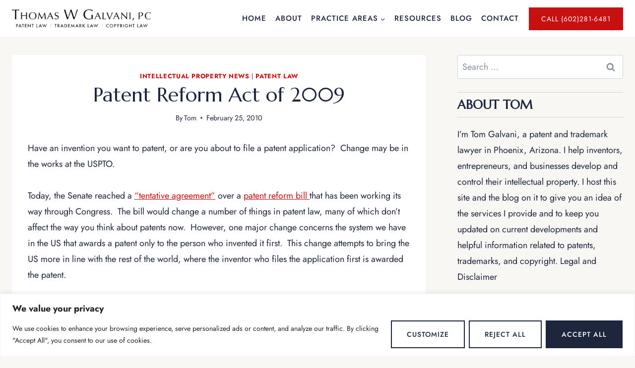

--- FILE ---
content_type: text/html; charset=utf-8
request_url: https://www.google.com/recaptcha/api2/anchor?ar=1&k=6LcjXAAqAAAAAAHnH54LbYNGqIVGVSx0HiRVrjD5&co=aHR0cHM6Ly9nYWx2YW5pbGVnYWwuY29tOjQ0Mw..&hl=en&v=PoyoqOPhxBO7pBk68S4YbpHZ&size=normal&anchor-ms=20000&execute-ms=30000&cb=hwurdf1t7hah
body_size: 49346
content:
<!DOCTYPE HTML><html dir="ltr" lang="en"><head><meta http-equiv="Content-Type" content="text/html; charset=UTF-8">
<meta http-equiv="X-UA-Compatible" content="IE=edge">
<title>reCAPTCHA</title>
<style type="text/css">
/* cyrillic-ext */
@font-face {
  font-family: 'Roboto';
  font-style: normal;
  font-weight: 400;
  font-stretch: 100%;
  src: url(//fonts.gstatic.com/s/roboto/v48/KFO7CnqEu92Fr1ME7kSn66aGLdTylUAMa3GUBHMdazTgWw.woff2) format('woff2');
  unicode-range: U+0460-052F, U+1C80-1C8A, U+20B4, U+2DE0-2DFF, U+A640-A69F, U+FE2E-FE2F;
}
/* cyrillic */
@font-face {
  font-family: 'Roboto';
  font-style: normal;
  font-weight: 400;
  font-stretch: 100%;
  src: url(//fonts.gstatic.com/s/roboto/v48/KFO7CnqEu92Fr1ME7kSn66aGLdTylUAMa3iUBHMdazTgWw.woff2) format('woff2');
  unicode-range: U+0301, U+0400-045F, U+0490-0491, U+04B0-04B1, U+2116;
}
/* greek-ext */
@font-face {
  font-family: 'Roboto';
  font-style: normal;
  font-weight: 400;
  font-stretch: 100%;
  src: url(//fonts.gstatic.com/s/roboto/v48/KFO7CnqEu92Fr1ME7kSn66aGLdTylUAMa3CUBHMdazTgWw.woff2) format('woff2');
  unicode-range: U+1F00-1FFF;
}
/* greek */
@font-face {
  font-family: 'Roboto';
  font-style: normal;
  font-weight: 400;
  font-stretch: 100%;
  src: url(//fonts.gstatic.com/s/roboto/v48/KFO7CnqEu92Fr1ME7kSn66aGLdTylUAMa3-UBHMdazTgWw.woff2) format('woff2');
  unicode-range: U+0370-0377, U+037A-037F, U+0384-038A, U+038C, U+038E-03A1, U+03A3-03FF;
}
/* math */
@font-face {
  font-family: 'Roboto';
  font-style: normal;
  font-weight: 400;
  font-stretch: 100%;
  src: url(//fonts.gstatic.com/s/roboto/v48/KFO7CnqEu92Fr1ME7kSn66aGLdTylUAMawCUBHMdazTgWw.woff2) format('woff2');
  unicode-range: U+0302-0303, U+0305, U+0307-0308, U+0310, U+0312, U+0315, U+031A, U+0326-0327, U+032C, U+032F-0330, U+0332-0333, U+0338, U+033A, U+0346, U+034D, U+0391-03A1, U+03A3-03A9, U+03B1-03C9, U+03D1, U+03D5-03D6, U+03F0-03F1, U+03F4-03F5, U+2016-2017, U+2034-2038, U+203C, U+2040, U+2043, U+2047, U+2050, U+2057, U+205F, U+2070-2071, U+2074-208E, U+2090-209C, U+20D0-20DC, U+20E1, U+20E5-20EF, U+2100-2112, U+2114-2115, U+2117-2121, U+2123-214F, U+2190, U+2192, U+2194-21AE, U+21B0-21E5, U+21F1-21F2, U+21F4-2211, U+2213-2214, U+2216-22FF, U+2308-230B, U+2310, U+2319, U+231C-2321, U+2336-237A, U+237C, U+2395, U+239B-23B7, U+23D0, U+23DC-23E1, U+2474-2475, U+25AF, U+25B3, U+25B7, U+25BD, U+25C1, U+25CA, U+25CC, U+25FB, U+266D-266F, U+27C0-27FF, U+2900-2AFF, U+2B0E-2B11, U+2B30-2B4C, U+2BFE, U+3030, U+FF5B, U+FF5D, U+1D400-1D7FF, U+1EE00-1EEFF;
}
/* symbols */
@font-face {
  font-family: 'Roboto';
  font-style: normal;
  font-weight: 400;
  font-stretch: 100%;
  src: url(//fonts.gstatic.com/s/roboto/v48/KFO7CnqEu92Fr1ME7kSn66aGLdTylUAMaxKUBHMdazTgWw.woff2) format('woff2');
  unicode-range: U+0001-000C, U+000E-001F, U+007F-009F, U+20DD-20E0, U+20E2-20E4, U+2150-218F, U+2190, U+2192, U+2194-2199, U+21AF, U+21E6-21F0, U+21F3, U+2218-2219, U+2299, U+22C4-22C6, U+2300-243F, U+2440-244A, U+2460-24FF, U+25A0-27BF, U+2800-28FF, U+2921-2922, U+2981, U+29BF, U+29EB, U+2B00-2BFF, U+4DC0-4DFF, U+FFF9-FFFB, U+10140-1018E, U+10190-1019C, U+101A0, U+101D0-101FD, U+102E0-102FB, U+10E60-10E7E, U+1D2C0-1D2D3, U+1D2E0-1D37F, U+1F000-1F0FF, U+1F100-1F1AD, U+1F1E6-1F1FF, U+1F30D-1F30F, U+1F315, U+1F31C, U+1F31E, U+1F320-1F32C, U+1F336, U+1F378, U+1F37D, U+1F382, U+1F393-1F39F, U+1F3A7-1F3A8, U+1F3AC-1F3AF, U+1F3C2, U+1F3C4-1F3C6, U+1F3CA-1F3CE, U+1F3D4-1F3E0, U+1F3ED, U+1F3F1-1F3F3, U+1F3F5-1F3F7, U+1F408, U+1F415, U+1F41F, U+1F426, U+1F43F, U+1F441-1F442, U+1F444, U+1F446-1F449, U+1F44C-1F44E, U+1F453, U+1F46A, U+1F47D, U+1F4A3, U+1F4B0, U+1F4B3, U+1F4B9, U+1F4BB, U+1F4BF, U+1F4C8-1F4CB, U+1F4D6, U+1F4DA, U+1F4DF, U+1F4E3-1F4E6, U+1F4EA-1F4ED, U+1F4F7, U+1F4F9-1F4FB, U+1F4FD-1F4FE, U+1F503, U+1F507-1F50B, U+1F50D, U+1F512-1F513, U+1F53E-1F54A, U+1F54F-1F5FA, U+1F610, U+1F650-1F67F, U+1F687, U+1F68D, U+1F691, U+1F694, U+1F698, U+1F6AD, U+1F6B2, U+1F6B9-1F6BA, U+1F6BC, U+1F6C6-1F6CF, U+1F6D3-1F6D7, U+1F6E0-1F6EA, U+1F6F0-1F6F3, U+1F6F7-1F6FC, U+1F700-1F7FF, U+1F800-1F80B, U+1F810-1F847, U+1F850-1F859, U+1F860-1F887, U+1F890-1F8AD, U+1F8B0-1F8BB, U+1F8C0-1F8C1, U+1F900-1F90B, U+1F93B, U+1F946, U+1F984, U+1F996, U+1F9E9, U+1FA00-1FA6F, U+1FA70-1FA7C, U+1FA80-1FA89, U+1FA8F-1FAC6, U+1FACE-1FADC, U+1FADF-1FAE9, U+1FAF0-1FAF8, U+1FB00-1FBFF;
}
/* vietnamese */
@font-face {
  font-family: 'Roboto';
  font-style: normal;
  font-weight: 400;
  font-stretch: 100%;
  src: url(//fonts.gstatic.com/s/roboto/v48/KFO7CnqEu92Fr1ME7kSn66aGLdTylUAMa3OUBHMdazTgWw.woff2) format('woff2');
  unicode-range: U+0102-0103, U+0110-0111, U+0128-0129, U+0168-0169, U+01A0-01A1, U+01AF-01B0, U+0300-0301, U+0303-0304, U+0308-0309, U+0323, U+0329, U+1EA0-1EF9, U+20AB;
}
/* latin-ext */
@font-face {
  font-family: 'Roboto';
  font-style: normal;
  font-weight: 400;
  font-stretch: 100%;
  src: url(//fonts.gstatic.com/s/roboto/v48/KFO7CnqEu92Fr1ME7kSn66aGLdTylUAMa3KUBHMdazTgWw.woff2) format('woff2');
  unicode-range: U+0100-02BA, U+02BD-02C5, U+02C7-02CC, U+02CE-02D7, U+02DD-02FF, U+0304, U+0308, U+0329, U+1D00-1DBF, U+1E00-1E9F, U+1EF2-1EFF, U+2020, U+20A0-20AB, U+20AD-20C0, U+2113, U+2C60-2C7F, U+A720-A7FF;
}
/* latin */
@font-face {
  font-family: 'Roboto';
  font-style: normal;
  font-weight: 400;
  font-stretch: 100%;
  src: url(//fonts.gstatic.com/s/roboto/v48/KFO7CnqEu92Fr1ME7kSn66aGLdTylUAMa3yUBHMdazQ.woff2) format('woff2');
  unicode-range: U+0000-00FF, U+0131, U+0152-0153, U+02BB-02BC, U+02C6, U+02DA, U+02DC, U+0304, U+0308, U+0329, U+2000-206F, U+20AC, U+2122, U+2191, U+2193, U+2212, U+2215, U+FEFF, U+FFFD;
}
/* cyrillic-ext */
@font-face {
  font-family: 'Roboto';
  font-style: normal;
  font-weight: 500;
  font-stretch: 100%;
  src: url(//fonts.gstatic.com/s/roboto/v48/KFO7CnqEu92Fr1ME7kSn66aGLdTylUAMa3GUBHMdazTgWw.woff2) format('woff2');
  unicode-range: U+0460-052F, U+1C80-1C8A, U+20B4, U+2DE0-2DFF, U+A640-A69F, U+FE2E-FE2F;
}
/* cyrillic */
@font-face {
  font-family: 'Roboto';
  font-style: normal;
  font-weight: 500;
  font-stretch: 100%;
  src: url(//fonts.gstatic.com/s/roboto/v48/KFO7CnqEu92Fr1ME7kSn66aGLdTylUAMa3iUBHMdazTgWw.woff2) format('woff2');
  unicode-range: U+0301, U+0400-045F, U+0490-0491, U+04B0-04B1, U+2116;
}
/* greek-ext */
@font-face {
  font-family: 'Roboto';
  font-style: normal;
  font-weight: 500;
  font-stretch: 100%;
  src: url(//fonts.gstatic.com/s/roboto/v48/KFO7CnqEu92Fr1ME7kSn66aGLdTylUAMa3CUBHMdazTgWw.woff2) format('woff2');
  unicode-range: U+1F00-1FFF;
}
/* greek */
@font-face {
  font-family: 'Roboto';
  font-style: normal;
  font-weight: 500;
  font-stretch: 100%;
  src: url(//fonts.gstatic.com/s/roboto/v48/KFO7CnqEu92Fr1ME7kSn66aGLdTylUAMa3-UBHMdazTgWw.woff2) format('woff2');
  unicode-range: U+0370-0377, U+037A-037F, U+0384-038A, U+038C, U+038E-03A1, U+03A3-03FF;
}
/* math */
@font-face {
  font-family: 'Roboto';
  font-style: normal;
  font-weight: 500;
  font-stretch: 100%;
  src: url(//fonts.gstatic.com/s/roboto/v48/KFO7CnqEu92Fr1ME7kSn66aGLdTylUAMawCUBHMdazTgWw.woff2) format('woff2');
  unicode-range: U+0302-0303, U+0305, U+0307-0308, U+0310, U+0312, U+0315, U+031A, U+0326-0327, U+032C, U+032F-0330, U+0332-0333, U+0338, U+033A, U+0346, U+034D, U+0391-03A1, U+03A3-03A9, U+03B1-03C9, U+03D1, U+03D5-03D6, U+03F0-03F1, U+03F4-03F5, U+2016-2017, U+2034-2038, U+203C, U+2040, U+2043, U+2047, U+2050, U+2057, U+205F, U+2070-2071, U+2074-208E, U+2090-209C, U+20D0-20DC, U+20E1, U+20E5-20EF, U+2100-2112, U+2114-2115, U+2117-2121, U+2123-214F, U+2190, U+2192, U+2194-21AE, U+21B0-21E5, U+21F1-21F2, U+21F4-2211, U+2213-2214, U+2216-22FF, U+2308-230B, U+2310, U+2319, U+231C-2321, U+2336-237A, U+237C, U+2395, U+239B-23B7, U+23D0, U+23DC-23E1, U+2474-2475, U+25AF, U+25B3, U+25B7, U+25BD, U+25C1, U+25CA, U+25CC, U+25FB, U+266D-266F, U+27C0-27FF, U+2900-2AFF, U+2B0E-2B11, U+2B30-2B4C, U+2BFE, U+3030, U+FF5B, U+FF5D, U+1D400-1D7FF, U+1EE00-1EEFF;
}
/* symbols */
@font-face {
  font-family: 'Roboto';
  font-style: normal;
  font-weight: 500;
  font-stretch: 100%;
  src: url(//fonts.gstatic.com/s/roboto/v48/KFO7CnqEu92Fr1ME7kSn66aGLdTylUAMaxKUBHMdazTgWw.woff2) format('woff2');
  unicode-range: U+0001-000C, U+000E-001F, U+007F-009F, U+20DD-20E0, U+20E2-20E4, U+2150-218F, U+2190, U+2192, U+2194-2199, U+21AF, U+21E6-21F0, U+21F3, U+2218-2219, U+2299, U+22C4-22C6, U+2300-243F, U+2440-244A, U+2460-24FF, U+25A0-27BF, U+2800-28FF, U+2921-2922, U+2981, U+29BF, U+29EB, U+2B00-2BFF, U+4DC0-4DFF, U+FFF9-FFFB, U+10140-1018E, U+10190-1019C, U+101A0, U+101D0-101FD, U+102E0-102FB, U+10E60-10E7E, U+1D2C0-1D2D3, U+1D2E0-1D37F, U+1F000-1F0FF, U+1F100-1F1AD, U+1F1E6-1F1FF, U+1F30D-1F30F, U+1F315, U+1F31C, U+1F31E, U+1F320-1F32C, U+1F336, U+1F378, U+1F37D, U+1F382, U+1F393-1F39F, U+1F3A7-1F3A8, U+1F3AC-1F3AF, U+1F3C2, U+1F3C4-1F3C6, U+1F3CA-1F3CE, U+1F3D4-1F3E0, U+1F3ED, U+1F3F1-1F3F3, U+1F3F5-1F3F7, U+1F408, U+1F415, U+1F41F, U+1F426, U+1F43F, U+1F441-1F442, U+1F444, U+1F446-1F449, U+1F44C-1F44E, U+1F453, U+1F46A, U+1F47D, U+1F4A3, U+1F4B0, U+1F4B3, U+1F4B9, U+1F4BB, U+1F4BF, U+1F4C8-1F4CB, U+1F4D6, U+1F4DA, U+1F4DF, U+1F4E3-1F4E6, U+1F4EA-1F4ED, U+1F4F7, U+1F4F9-1F4FB, U+1F4FD-1F4FE, U+1F503, U+1F507-1F50B, U+1F50D, U+1F512-1F513, U+1F53E-1F54A, U+1F54F-1F5FA, U+1F610, U+1F650-1F67F, U+1F687, U+1F68D, U+1F691, U+1F694, U+1F698, U+1F6AD, U+1F6B2, U+1F6B9-1F6BA, U+1F6BC, U+1F6C6-1F6CF, U+1F6D3-1F6D7, U+1F6E0-1F6EA, U+1F6F0-1F6F3, U+1F6F7-1F6FC, U+1F700-1F7FF, U+1F800-1F80B, U+1F810-1F847, U+1F850-1F859, U+1F860-1F887, U+1F890-1F8AD, U+1F8B0-1F8BB, U+1F8C0-1F8C1, U+1F900-1F90B, U+1F93B, U+1F946, U+1F984, U+1F996, U+1F9E9, U+1FA00-1FA6F, U+1FA70-1FA7C, U+1FA80-1FA89, U+1FA8F-1FAC6, U+1FACE-1FADC, U+1FADF-1FAE9, U+1FAF0-1FAF8, U+1FB00-1FBFF;
}
/* vietnamese */
@font-face {
  font-family: 'Roboto';
  font-style: normal;
  font-weight: 500;
  font-stretch: 100%;
  src: url(//fonts.gstatic.com/s/roboto/v48/KFO7CnqEu92Fr1ME7kSn66aGLdTylUAMa3OUBHMdazTgWw.woff2) format('woff2');
  unicode-range: U+0102-0103, U+0110-0111, U+0128-0129, U+0168-0169, U+01A0-01A1, U+01AF-01B0, U+0300-0301, U+0303-0304, U+0308-0309, U+0323, U+0329, U+1EA0-1EF9, U+20AB;
}
/* latin-ext */
@font-face {
  font-family: 'Roboto';
  font-style: normal;
  font-weight: 500;
  font-stretch: 100%;
  src: url(//fonts.gstatic.com/s/roboto/v48/KFO7CnqEu92Fr1ME7kSn66aGLdTylUAMa3KUBHMdazTgWw.woff2) format('woff2');
  unicode-range: U+0100-02BA, U+02BD-02C5, U+02C7-02CC, U+02CE-02D7, U+02DD-02FF, U+0304, U+0308, U+0329, U+1D00-1DBF, U+1E00-1E9F, U+1EF2-1EFF, U+2020, U+20A0-20AB, U+20AD-20C0, U+2113, U+2C60-2C7F, U+A720-A7FF;
}
/* latin */
@font-face {
  font-family: 'Roboto';
  font-style: normal;
  font-weight: 500;
  font-stretch: 100%;
  src: url(//fonts.gstatic.com/s/roboto/v48/KFO7CnqEu92Fr1ME7kSn66aGLdTylUAMa3yUBHMdazQ.woff2) format('woff2');
  unicode-range: U+0000-00FF, U+0131, U+0152-0153, U+02BB-02BC, U+02C6, U+02DA, U+02DC, U+0304, U+0308, U+0329, U+2000-206F, U+20AC, U+2122, U+2191, U+2193, U+2212, U+2215, U+FEFF, U+FFFD;
}
/* cyrillic-ext */
@font-face {
  font-family: 'Roboto';
  font-style: normal;
  font-weight: 900;
  font-stretch: 100%;
  src: url(//fonts.gstatic.com/s/roboto/v48/KFO7CnqEu92Fr1ME7kSn66aGLdTylUAMa3GUBHMdazTgWw.woff2) format('woff2');
  unicode-range: U+0460-052F, U+1C80-1C8A, U+20B4, U+2DE0-2DFF, U+A640-A69F, U+FE2E-FE2F;
}
/* cyrillic */
@font-face {
  font-family: 'Roboto';
  font-style: normal;
  font-weight: 900;
  font-stretch: 100%;
  src: url(//fonts.gstatic.com/s/roboto/v48/KFO7CnqEu92Fr1ME7kSn66aGLdTylUAMa3iUBHMdazTgWw.woff2) format('woff2');
  unicode-range: U+0301, U+0400-045F, U+0490-0491, U+04B0-04B1, U+2116;
}
/* greek-ext */
@font-face {
  font-family: 'Roboto';
  font-style: normal;
  font-weight: 900;
  font-stretch: 100%;
  src: url(//fonts.gstatic.com/s/roboto/v48/KFO7CnqEu92Fr1ME7kSn66aGLdTylUAMa3CUBHMdazTgWw.woff2) format('woff2');
  unicode-range: U+1F00-1FFF;
}
/* greek */
@font-face {
  font-family: 'Roboto';
  font-style: normal;
  font-weight: 900;
  font-stretch: 100%;
  src: url(//fonts.gstatic.com/s/roboto/v48/KFO7CnqEu92Fr1ME7kSn66aGLdTylUAMa3-UBHMdazTgWw.woff2) format('woff2');
  unicode-range: U+0370-0377, U+037A-037F, U+0384-038A, U+038C, U+038E-03A1, U+03A3-03FF;
}
/* math */
@font-face {
  font-family: 'Roboto';
  font-style: normal;
  font-weight: 900;
  font-stretch: 100%;
  src: url(//fonts.gstatic.com/s/roboto/v48/KFO7CnqEu92Fr1ME7kSn66aGLdTylUAMawCUBHMdazTgWw.woff2) format('woff2');
  unicode-range: U+0302-0303, U+0305, U+0307-0308, U+0310, U+0312, U+0315, U+031A, U+0326-0327, U+032C, U+032F-0330, U+0332-0333, U+0338, U+033A, U+0346, U+034D, U+0391-03A1, U+03A3-03A9, U+03B1-03C9, U+03D1, U+03D5-03D6, U+03F0-03F1, U+03F4-03F5, U+2016-2017, U+2034-2038, U+203C, U+2040, U+2043, U+2047, U+2050, U+2057, U+205F, U+2070-2071, U+2074-208E, U+2090-209C, U+20D0-20DC, U+20E1, U+20E5-20EF, U+2100-2112, U+2114-2115, U+2117-2121, U+2123-214F, U+2190, U+2192, U+2194-21AE, U+21B0-21E5, U+21F1-21F2, U+21F4-2211, U+2213-2214, U+2216-22FF, U+2308-230B, U+2310, U+2319, U+231C-2321, U+2336-237A, U+237C, U+2395, U+239B-23B7, U+23D0, U+23DC-23E1, U+2474-2475, U+25AF, U+25B3, U+25B7, U+25BD, U+25C1, U+25CA, U+25CC, U+25FB, U+266D-266F, U+27C0-27FF, U+2900-2AFF, U+2B0E-2B11, U+2B30-2B4C, U+2BFE, U+3030, U+FF5B, U+FF5D, U+1D400-1D7FF, U+1EE00-1EEFF;
}
/* symbols */
@font-face {
  font-family: 'Roboto';
  font-style: normal;
  font-weight: 900;
  font-stretch: 100%;
  src: url(//fonts.gstatic.com/s/roboto/v48/KFO7CnqEu92Fr1ME7kSn66aGLdTylUAMaxKUBHMdazTgWw.woff2) format('woff2');
  unicode-range: U+0001-000C, U+000E-001F, U+007F-009F, U+20DD-20E0, U+20E2-20E4, U+2150-218F, U+2190, U+2192, U+2194-2199, U+21AF, U+21E6-21F0, U+21F3, U+2218-2219, U+2299, U+22C4-22C6, U+2300-243F, U+2440-244A, U+2460-24FF, U+25A0-27BF, U+2800-28FF, U+2921-2922, U+2981, U+29BF, U+29EB, U+2B00-2BFF, U+4DC0-4DFF, U+FFF9-FFFB, U+10140-1018E, U+10190-1019C, U+101A0, U+101D0-101FD, U+102E0-102FB, U+10E60-10E7E, U+1D2C0-1D2D3, U+1D2E0-1D37F, U+1F000-1F0FF, U+1F100-1F1AD, U+1F1E6-1F1FF, U+1F30D-1F30F, U+1F315, U+1F31C, U+1F31E, U+1F320-1F32C, U+1F336, U+1F378, U+1F37D, U+1F382, U+1F393-1F39F, U+1F3A7-1F3A8, U+1F3AC-1F3AF, U+1F3C2, U+1F3C4-1F3C6, U+1F3CA-1F3CE, U+1F3D4-1F3E0, U+1F3ED, U+1F3F1-1F3F3, U+1F3F5-1F3F7, U+1F408, U+1F415, U+1F41F, U+1F426, U+1F43F, U+1F441-1F442, U+1F444, U+1F446-1F449, U+1F44C-1F44E, U+1F453, U+1F46A, U+1F47D, U+1F4A3, U+1F4B0, U+1F4B3, U+1F4B9, U+1F4BB, U+1F4BF, U+1F4C8-1F4CB, U+1F4D6, U+1F4DA, U+1F4DF, U+1F4E3-1F4E6, U+1F4EA-1F4ED, U+1F4F7, U+1F4F9-1F4FB, U+1F4FD-1F4FE, U+1F503, U+1F507-1F50B, U+1F50D, U+1F512-1F513, U+1F53E-1F54A, U+1F54F-1F5FA, U+1F610, U+1F650-1F67F, U+1F687, U+1F68D, U+1F691, U+1F694, U+1F698, U+1F6AD, U+1F6B2, U+1F6B9-1F6BA, U+1F6BC, U+1F6C6-1F6CF, U+1F6D3-1F6D7, U+1F6E0-1F6EA, U+1F6F0-1F6F3, U+1F6F7-1F6FC, U+1F700-1F7FF, U+1F800-1F80B, U+1F810-1F847, U+1F850-1F859, U+1F860-1F887, U+1F890-1F8AD, U+1F8B0-1F8BB, U+1F8C0-1F8C1, U+1F900-1F90B, U+1F93B, U+1F946, U+1F984, U+1F996, U+1F9E9, U+1FA00-1FA6F, U+1FA70-1FA7C, U+1FA80-1FA89, U+1FA8F-1FAC6, U+1FACE-1FADC, U+1FADF-1FAE9, U+1FAF0-1FAF8, U+1FB00-1FBFF;
}
/* vietnamese */
@font-face {
  font-family: 'Roboto';
  font-style: normal;
  font-weight: 900;
  font-stretch: 100%;
  src: url(//fonts.gstatic.com/s/roboto/v48/KFO7CnqEu92Fr1ME7kSn66aGLdTylUAMa3OUBHMdazTgWw.woff2) format('woff2');
  unicode-range: U+0102-0103, U+0110-0111, U+0128-0129, U+0168-0169, U+01A0-01A1, U+01AF-01B0, U+0300-0301, U+0303-0304, U+0308-0309, U+0323, U+0329, U+1EA0-1EF9, U+20AB;
}
/* latin-ext */
@font-face {
  font-family: 'Roboto';
  font-style: normal;
  font-weight: 900;
  font-stretch: 100%;
  src: url(//fonts.gstatic.com/s/roboto/v48/KFO7CnqEu92Fr1ME7kSn66aGLdTylUAMa3KUBHMdazTgWw.woff2) format('woff2');
  unicode-range: U+0100-02BA, U+02BD-02C5, U+02C7-02CC, U+02CE-02D7, U+02DD-02FF, U+0304, U+0308, U+0329, U+1D00-1DBF, U+1E00-1E9F, U+1EF2-1EFF, U+2020, U+20A0-20AB, U+20AD-20C0, U+2113, U+2C60-2C7F, U+A720-A7FF;
}
/* latin */
@font-face {
  font-family: 'Roboto';
  font-style: normal;
  font-weight: 900;
  font-stretch: 100%;
  src: url(//fonts.gstatic.com/s/roboto/v48/KFO7CnqEu92Fr1ME7kSn66aGLdTylUAMa3yUBHMdazQ.woff2) format('woff2');
  unicode-range: U+0000-00FF, U+0131, U+0152-0153, U+02BB-02BC, U+02C6, U+02DA, U+02DC, U+0304, U+0308, U+0329, U+2000-206F, U+20AC, U+2122, U+2191, U+2193, U+2212, U+2215, U+FEFF, U+FFFD;
}

</style>
<link rel="stylesheet" type="text/css" href="https://www.gstatic.com/recaptcha/releases/PoyoqOPhxBO7pBk68S4YbpHZ/styles__ltr.css">
<script nonce="qRhCcecrsr_fEtqhrfn5nA" type="text/javascript">window['__recaptcha_api'] = 'https://www.google.com/recaptcha/api2/';</script>
<script type="text/javascript" src="https://www.gstatic.com/recaptcha/releases/PoyoqOPhxBO7pBk68S4YbpHZ/recaptcha__en.js" nonce="qRhCcecrsr_fEtqhrfn5nA">
      
    </script></head>
<body><div id="rc-anchor-alert" class="rc-anchor-alert"></div>
<input type="hidden" id="recaptcha-token" value="[base64]">
<script type="text/javascript" nonce="qRhCcecrsr_fEtqhrfn5nA">
      recaptcha.anchor.Main.init("[\x22ainput\x22,[\x22bgdata\x22,\x22\x22,\[base64]/[base64]/[base64]/[base64]/[base64]/[base64]/[base64]/[base64]/[base64]/[base64]\\u003d\x22,\[base64]\\u003d\x22,\x22wq0qF1DChVbClMOpNj05w4HDhMKgKh7Cn0LDtzpow7DCu8OiXxZQRWczwpgtw6nCqiYSw4BiaMOCwoc4w48fw7bCtxJCw5xKwrPDimlxAsKtHsOfA2jDs3JHWsOZwpNnwpDCuh1PwpBfwoIoVsKSw6VUwofDjsK/wr02THDCpVnCkcObd0TCkMOXAl3Cs8KRwqQNdUQ9Mzllw6scVcKwAGl4AGoXA8OpNcK7w5clcSnDuXoGw4EFwqhBw6fChG/CocOqYmEgCsKyBUVdGEjDoltlAcKMw6UJc8KsY3DCiS8jHg/Dk8O1w6/DusKMw47DmXjDiMKeIGnChcOfw4PDh8KKw5F2NUcUw4pHP8KRwqtJw7c+DMKIMD7DrcK/w47DjsOFwrHDjAVxw6o8McOGw6PDvyXDj8OdDcO6w7Jpw50vw4tNwpJRSnrDjEY1w4czYcObw6pgMsKXYsObPhVVw4DDuATCt03Cj27Dh3zCh1DDjEAgaDbCnlvDk2VbQMOKwpQTwoZ9wqwhwoVsw6V9aMOaKiLDnHR/F8KRw5wCYwRiwqxHPMKYw5R1w4LCksOwwrtIMsOxwr8OGcKTwr/DoMK7w5LCtjpNwrTCtjgBP8KZJMKkV8K6w4V5wog/w4lbSkfCq8OcN23Cg8KUBE1Ww7zDpiwKSBDCmMOcw6kTwqonLgpve8O6wqbDiG/[base64]/JS/[base64]/w5Ahw7fDry/ChMK2e8KHwr/[base64]/CiwIAXXvChMKFCQ/DjMOdw6dfE0jCjmnDucODw5A1w4zDjcKMZC/DvcOyw4EJW8OVwr7Dg8K4NF98WyvDuVsQwr5/DcKdDsOPwo4gwrQzw6TCg8OUVMKgw7ZgwqPCu8OkwrUjw6jCvmvDkcOhMmZSw7/Cs2xjHsKLUcO5wrTCtMONw5DDnlLCkcKMdHE6w6HDkHPChUXDpXzDqsOwwq8dwrzCrcOfwr17Tx52LsKiY0gPwqnChSktUEtMGMKub8OGwqfDihotwrPDnzpfw4/DhcOjwotBwprDrU3CuC7CrsKfTMK8HcOnw4ITwpRNwofCo8OVQXpMWTPCu8Kyw5wDw6rCiloLw7VQGMKjwpTDn8KgJcK9wo3Do8KHw6syw5VpYAxXwrktFTnCl37DtsOVLX7CvWLDhhtlC8OXwpjDsHpPwoDDjcKIF2dHw4/DsMOsUsKjFgLDiyjCkwhWwqFpQGrCqcOnw6w2f1zDjT3DpMOyH0zDq8KYKh1zS8KXYARqwp3Dg8OUTUc5w5s1bBsPwqMSWgrDusKjwr8Jf8Onw7fCjcOWLDLCk8O+w4PDgg/DvsOXw6w+w4s2CC3ClMK1AcKbRCTCrMOMTHrChcOtwqpGVAQuw4cmFhVod8Oiw798wofCsMOGw7h1UWDCj3JdwohGw75Vw6oLw7EJwpXCj8OGw5AqW8KVEzzDrMKGwqRiwqHDr3TDpMOMwr0leUZqw4PDh8KfwoRLLBZ/w7PCg1fChcOuMMKuwrXCqlpSwod6w408wqTCs8Kew7BfaVbDgTLDrCLCpsKPT8OAwo4Tw6PDh8OeJwvCnHDCjWvCmH3CksO9QMODW8K9eXPCusK/w4fCqcOYSsKLw7zDtcO4csONHcK8L8KSw4RYaMOtH8Oqw43Di8Kawr8owopLwr4+wocRw6rDucKqw5rCksKYankgHCFPYGpawrYEw4XDlsOzw6nCrG3ChsOfSh8Rwr5FCEkNw7h8Y2DDgxnCrgkjwpRXw5UEwrVlw60hwozDqQ9AScO7w4bDoQFKwo/CtUfDuMK/XcKWw7fDosKdwo/DkMOtw5LDlD3CvG1Ww5zCs2ZwPsOHw48KwpnCizDClMKSQsK2wpPDgMOQMsKPwqNKLxDDrMOwNz1zEV1BEWJNHnHDusO6c2wpw61lwrMjAzVOwrLDh8Oqa2dnasKgJ0pvagczUcOaeMOIOMKALMKrwpsuw653wpk4wokXw6hESgITMF1AwpQ/UCXDmsKow4VswqHCpVjDiBXDtMOuw5DCqAvCucObYMKxw5AnwpXCiVUGIDNnJcKEPCgTMMOxIsKDSynCqSrDm8KOFB5owog4w45zwpPDrcOzfnY/RMKKw4bCuzrDlDbCv8K1wrDCo1VLXCAEwq9awqPCm3jDrGvCgzMbwoLCi0TDkVbCrzTDicOIw6Uew4t1JkPDhMKiwqwYw68hD8Kyw73Dp8O2wr7Chwlfwr/CusKBLsKYwpXDlsODwrJvw5/CmsKuw4QqwrbCqcOTw6duw6DDrHY7wpLCuMK3w6tDw6QDw5YsDcOpJgnDsnHDvsKywo0YwpLDmsO8WFnDpcK3wrbCj35fNcKbwop4wrbCqsKESsKXHzPCtRrCpibDv1w/[base64]/CpMKSK8Osw53DpSTDr1PCicOuwr/Dry8eCQtqwo/DmAnDlcKqNHzCjCpUwqXCokLDsnIzw6R3w4PDvsOmwqYzw5HCgCPDlMODwo8EEiEvwr8IAsKxwqnDmkfDhEPDikPCjsOuwqRjwqPDssOkwqjDqD4wVMOfwpnCkcKJwoISc2TCtcOtw6IydcO4wr7CjsOmw4rCsMKYw5bDnk/DncKXwog6w6xpw6ZHUMOTb8OVwr1qA8OEw47Co8ODwrQmazpoWETCrhbCvHHDkWHCqHkyYsKLaMOfHcKfOSNIw54RKCHCryTCnMOQKcKqw7jCtDh1wrpBfMOkPsKbwpRzcMKbR8KbIC8Dw7BbZwBoTcOKw7PDrT/CgRpJw7zDscKyR8OiwofDnifCm8OqYcOBFzlcP8KIVRJZwqM0wqEvw6Naw5ERw5BhT8O8w7kfw7XDnMORwrwVwpDDuGwOfMK9dMKQfMKTw5/Dlm4sTsKHBsKCWEPCmVrDrn3Ct1FySWHCtj1ow57Dl0DCrCgfR8Kiw5HDsMOEw6TDvBx6BMO1Ei1Ew5NEw7HDpR7CtcKgwoY+w5/Dh8OjIsO/F8KRQ8KeUcOGwqAhVcOoTWEeesK4w6fDuMOmwp7CocKCw5vCl8OfAGdbIk7CqMKvFG5rcx0jUA5dw5TCjsKAHxXCkMKbMnPCklJLwos7wq/Cq8K6w5tWLMOJwoYlUDDCvMORwpl/IATDgnRrw5vCvsOgw6HCmB/[base64]/[base64]/wotRwoPDgnfDosKMwqHDqUdKRcKGw6DClgNaw68gRsONw6pRNcKmNnJvw788fcOfPD0rw5Arw65Jwod/cWECPDjCusOYWFnDlhsKw4PClsKjwqvDuR3DumfDl8Okw4hgw7PCn3BuW8K8w7k4w4jChCHDmxTDlMOcw5vChgnCjMO0wp3Dpk/Ck8Omwr/[base64]/[base64]/DtW8Bw4HDhMKHJcOWGG0ew4bCtkcQwqZvbsOAwqXCrnPDusKLwpZPAsO+w6PCgCLDpTzDhMOOdhQ6wq0fGHhlZ8KQwqkKFi7ChMKTwrI2w5LDucKjNRQFwrVgwovDmsKYWyRhXsOTEE56wqY/wqzDgVkkEsKkw6cOBUF+BHtgOkA0w4k+YMO5E8KtQiPCusOreG7Dp13CusKAecOXAUUnXsO/w65+aMOkZyPDvMKGNMK5woQNwrsJAiTDg8OmT8OhbQXCu8O8w40Sw4NXw5bCjMK8wq5LYRkeesKFw5E/DsOzwq43woVkwpRKfsKpX2HCrMKEIcKTesOvNAPCl8OwwpTCjMOAbVVBw7/DvSErXTnCrn/[base64]/wr9HUGDDtB7Dhx8zw5clKWPDgCIMwpZCw7lLDMKdZWF0w44jfMKpPGo9wrJEw5TCklA2w7FLw7BMw4PDgi98FhVCF8KBZsKiM8K5UXstZsK6wo7DqMO/woU4TsK2LsKbwoDDs8O1IcKDw5vDjSJCD8KBT3QddMKSwqdTSVnDusKPwoBcSG9Owp9Vb8OFwo5JZMO3wofDilAEXHI2w6Izw4ISOmUTQcOaOsKyLA3DosO0w5bDthp4AcKcCQU/wr/Dv8KcFMKKU8KfwotYwpbCkRQ2wqNmeAjCv09cwpgiBW/DrsO3QBMjRFTDr8K9ERrDmWbDhjxMARRIwpDCplDDm38Owo/DkAVrwpUgw61sWsO9w5xhPkvDp8KYw4ZPABsoA8O3w7HDvGI0MX/DujvCtMOBw7t0w6fDhWvDi8OKUcKXwqjChcOHwqFZw4lFw7rDjMOewoN5wrpqwovCh8OMIcO/dMKjVwsUKcO7woPDq8OKacKpw5PDkgHCtsOIaxDDqcKkNiM6wplVZMKnesOsfsOMEsOJw7nCqn9kw7ZUw7ZKw7Zgw4HClsORwo7CjRrCi2DDhEsNPsKZZ8KFwrl7w7vCmjrDgMO+DcO+w6AZMhUUw5lowoEDd8O3w7IYOhw/[base64]/DucKJwr/DlhJXwo96P0DCmSFCRMKXw6zDjV5dw4FZKUjDnMKGfWR1THoFwozCtcOuQmDDmi5mwqgRw7vCicOLfsKqKMKWw49Jw7ZSFcOpwqzClcKOEwnCpH/DgDMPwpjCuxBaDcK5Yi56PkJCwqfClsKtO0RMWSnChsKAwqJ0w57CoMONfsOrRsKGwprCplhULlLDoz0cwp0xw5/Do8ORWTdfwovCnFBkw5/CocOmF8OpWMKtYS97w57DkhzCuHnCoCZbBMK8w6pKJCcFwrEPaArCjFAPZMKuw7HCqjFGwpDChiHCqMOZwq3DtzfDuMKxNcKLw6zCpHPDjMONwrLCjUzCpxJvwpE9wrxKP07CpMOgw6LDuMOPW8OcByTCs8OYfyIZw5sEHibDkQ/DgHYSD8K7dlnDokTCosKEwo/DhcOHeW4dwq3DscKiwpocw6AvwqjDkxfCv8Kqw7Nmw4o+w5Zrwph4G8K0F1HDjsO9wq3Di8O7O8KCw7XDgG4CQsO5c2jDkU5oRcOaeMOUw6VGfHpQwq8ZwrnCi8ODalnCr8KHOsO4X8Ofw4bCuHFoScOrw6l1SyvDsyLDvD7DrsKDwo5VBzzCu8KdwqjDrQwQIcOHw7/Dt8OGTSnDu8KVwpIeG2slw7YWw6zDosKKEcOTw47CscKXw4Vcw5xjwr4Cw6jDusKnRsK7aAfCncK8dBcTEVTDoxZhcHrDt8KARMKqwrlWwo8ow5ljwpXCusONwoFqw67CvcKvw5Niw7TDs8OewosAF8OOLsOTesOEF15cERTChMODdMK/w5PDoMKOwrbCizo1wpzDq0MSOEfClnnDgXDCm8OiXwzCrsK/CgM5w5rCisKgwrMzTsObw5oRwpkywqcWShVCfcOxwr51woPDmQDDg8KQKzbCiAvCiMKTwoBDT1hKClnCjcOzK8OkPsK8VsKfwodCwpzCscOmMMObw4RdL8OWA1DClRJvwpnCmMOSw6kMw5LCocKJwrUvZsKBQcK2PsK/acOMFjfDuCAew6MCworDjCVjwpXCr8K4wqzDlE8XasOUw7I0Ymchw7BPw4NGeMK3LcKmwo/CrCI3XMOCMmDCiCkjw61wclrCu8K0w5ZzwqnCosK0BnkJw6xyVRlpwptePsOcwrdXd8OYwqXCrF8swrnDtcOiw6sZWgxFF8O0VmVhwp4zP8KKw7/DpcKDw5A/woLDvEBswr97wp1ZTRVYP8O2O0rDoyrCucOSw5oNw4dQw5NCIkl2BMKbLwLCtMKEUMO3PkVlQjDDskJYwqXDlnxcA8KNw5BOwpZ2w64wwqBvf01CAsO8S8Onw59hwqR/w5bDlsK9FMK2wrRBK0s3RsKYw79mCA1kXD07w4PDn8KJTMK5O8OKOArCpRrDp8O4O8KCGlNfw5LCq8OrQcKnw4coEcKgfnXCpsOqwoDCgE3CnBJjw43CosO8w58uaXhSE8K9fg/Cmi/[base64]/CmMK7w4PCk8K4wqpjHzvCnMKbw5bDs0RRIcKsw43ClBZlwpYtKVEqwoACAEbDi34/w5ZdKU5TwoXCnkYRwrpYD8KTfRvDv1/Cu8OXw6PDuMKGcsK5wpVuw6LCpsOKwrpoDsOxwr7CmcKcPsKxfzjDm8OmHCfDv3FnF8KvwqXChsOOY8OVa8KRwozChhzDpxzDmUfDugzCgMKENDQEw6NUw4PDmsKwHnfCvV/CkAAvw6DCrcKTM8Kewrgjw51hwqrCucO9VcOiJmbCnMOew7LChA/Do07DicKzw49ACMOAbX0fTMK4F8KqF8KSM2p9L8KmwoE5TknCisKdcMOvw5AAwqoVUHBxw69Nwo/CkcKcQMKOwrY6w5rDkcKewo3Dv2gnQsKuwo/Ds3PDgcODw78/[base64]/JMOfwrXDoCzCgjxqw7PCn0JywpjCkcKYZcKWbMKww4rCjl55KxHDiyUCwrZQIiHCmy9NwqbCtsKgP0crwr4YwoRawoFJw7IsDMKNUcOxwqgnwrsAbTDDhVwgJsK+wqHCuDF0wrYDwr7DjsOQP8KjVcOSKUcUwrBiwpfCjcOAVcK1BEdeCMOAAjvDi1HDmT/DscKyQMO5w5o/ZMOXw4zDsXo1wp3Ck8OQQsKIwqvCvQzDql5owp8mw4ARwpVgw7M0w6ZvRMKSasKCw6fDj8K/JsOvGwXDgAUbZsO0wonDksODw7xgacOiB8OIworCvsKeU3Flw6/Cm33Dg8KCEcK3wrvCjyzCnQl0acOPGwNrHcOPwqJsw7Ymw5HCkcOwDnViwrPCtiLDgsOmbmQhw7PCtWHChsOzwrjCqAHCmzVgLmnDvncXFMOgwonCtT/DkcOnJgrCvD93BU0DdMKgGz7CmMORwp41wp8Mw6QPHMKoworCtMOlwqTDuR/CjQEPf8KYZcOBTl3Dj8O4OAMPbsKuREl+QCnDhMKJw6zDjW/[base64]/[base64]/DsmRqbBHDkCFiJsKIKX5+JCsHL28jKxrCuEfDpEHDuCcBwpMkw6AoRcKHKHpoLcKtw5jCt8OVwpXCnVVsw6g1XMKyQcOuZX/Cp0x0w5xRI2zDmRrCu8OVw73CnEx1XDTDjjheXcO2wrBXEwhmUD9jSWZPM3fCoivCuMKHIAjDpAHDqSHCqyDDmB/DiDrCvRbDuMOvCMKDQGPDnMO/[base64]/CtCjDl8K/w4jDuzAAM8Kyw7HDhcKzM8OqwqYCwovDtsODw6/ClMOjwqjDtsOibhohZAUBw7JNGcOBKMKMeSVBQh0Lw4fDl8O+wpx7wpbDmBMKwrxcwrDDpDTCgypgwpPDqQ/ChcOmdBBeYTTCgcK0VsO5wpRmcMKawoPDohXDk8KJXMOYHgPCkRBbw47CqwTCojk0dsKLwq/[base64]/CuwTCjMKQw4QEbTfDisOcLmPCvcOZHm89UcK8c8Ogw4x2XgLDiMO4wq3DowbCpMKoU8OZWsO8I8K6QnR+TMKGw7fDqVElw54mIkvCriTDmwrDu8KpByFFw6HDlMODwr7DvcOtwrUlwrkIw4YBw7JswqMWwp/DssKLw7M6wrlgaTXChsKCwrpJwqVnwqZdO8K3SMKnwrnCqsKSw54SdQrDp8O4woXChV/Du8KPw6fCrMOnwoEndcOoZsKkYcOfZcKywqY/XsKPRi9aw7LDvDsLw5xKw4HDnT/DtsOrXsKJARPDrMOcw7jDrTgFwq8pBEM8w5RCAcKbPMO4woFuBywjwrMdMV3CgXNZMsOSVUtqQMKsw4zCrR1EY8K7TcK/Z8OMExPDuH3DosOcwr7Cp8K1worDs8OkFMK8wqADVsKsw7oiwpXCsCYVwq9Rw7HDinHDmiQhOcKXIcOiag18wqY/YMKFMsOnVgRxE1HDoh/ClnfCnRXCocOHasOXwqPDvwNmw5EoQsKMPFPCr8OWwodvZUpMw5EZw4REV8O1wogmCWHDjwoUwqlHwpEQREoMw6HDsMOsV0fCtinCh8KPd8KlSsK9Pws5ScKkw4/Do8KQwpRqXcKmw5xnNx1FVB7Dk8Kpwohrwqw0KcKpw7UlDxZaDyLDnztawqLCu8KVw7rCq2Zjw74SPhLClsOcFXtMw6jCn8OfeHttGmbCqMOfwoEewrbDvMKxBGs+w4FvesOWfMOnaz/[base64]/CqQVrwqlIChLDrMKGJUdpLyfDvcOtw4R4D8OYwozCjcOdw6rCkDgnQn3Dj8KCwpfDt2UMwqXDisOSwpwawoXDs8KwwrnCtcOubj4rwrTCpV7DvGAzwqTCnMOGwrkJMcKVw6dOJcKcwoMKLcKjwpDCusK1eMOWMMKCw63Cp2/Dj8Kcw5ApS8OdGsK0YcOkw5XCucOOC8OGMxfCsX4IwqNsw6zDmMKmPcOuL8OLAMO4KWE+dwXCmjLCpcK5XBNDw4Qhw4XDpWh4KSrCkQBOVMOuA8Ofw43Dj8OhwpHCkgrCt27DhHktw6XChhnDs8Orwo/ChljCqMKBwqgFw7Iqw51Zw6IvNCXCq0PDumBiwoXChiEDX8OPwrgYwr5ZDsKZw4DDi8OVZMKdw6zDpR/[base64]/CkcO9wol4w4dTwpXDrsKDw4zDnjJCWwAtw5BDRS0aXh3CvMKowr52V2J1fVR9wpLCnFXDinnDmSnCrQXDhsKfexkDw6PDnwV9w5/Cm8OZIyrDicOnWcKxwpBLXcKww6ZlGx/DoFzDuFDDrR12wp1/w78lfcKJw4E/wo9TDjVdwq/Chh/DgVcfw6h9PhnCkMKOSgJDwrJof8OQScKkwqHDicKIKGVsw4Y6wqcrVMOlw6Ide8Kawp4ON8K/[base64]/DqhPDgUwxw6TCssOswoECwq3Cs1bDjVDDplNvZXI4HcKwQcKCQMOPw7RDwqQPclfDq3kGwrBTFQHCuMO7wqNMbcKPwqc2YllmwqRQw4QeT8O3bzzDhHQuUMOBAl4HRsO4wr0zw5vDh8KBeC/[base64]/Dlj7DpcKEw47DhsOCE8OqwpTCvMKhwqHCnABjwqMYcMOSwoxzwq1Hw4PDj8O+Dk3CqlrChBlzwpQVIsOMwpnDuMO6W8OOw5LCuMKyw5tjKXbDocKSwpTDr8OTTx/DhFZxwpTDghcjw7PCqmvCpVV3IEdbdMOOJEVGAlHDr0bCn8O7wojCpcOwDgvCt0rCpCsQegbCtcKPw5B1w5BnwrBbwrJWUwfCllbDm8OQf8O9NsKoLxw6woXChllVw57CtlbCpsOGZ8OKSCvCt8KOwpvDvsKMw7QPw6/CqsOmwqXCsm5PwpR0K17DjMKTw63Cl8OEKBFZaXw5w6gmPcKGwqNRfMOxwp7DhcKhwpnDpMKzwoYUw7DDq8Kjw6wrwp52wrbCoTY6ScKda3dAwobCpMKVwqhzw6QGw6LCvABTc8KrEMKBblocUEFeHi43VQ/DsgLDrTTDvMKCwqkSwo7CisOCXnQuYCVdwqR4I8O4w7DDi8O6wqJuI8KKw6xze8OJwoUZZ8O9PXPCi8KUdDLCnsOsLUtgPcKYw7JQWVpyJ1vDi8K1eGUiFxbCs2U3w5vCjStbwr7ChB/[base64]/DmcOBwq/[base64]/[base64]/[base64]/VcOXw4pYJwlywo9ITsKywoBxw6Rww7jCh21AOMOgwokow40Xw5DCisO2wr3CmcOyZsKoXBVjw4hjZMO+wp/CoxfCrcKKwp7CvsKZEQ/DmTzCncKoQcKbL34xEmgaw7jDh8OOw50nwo1vw7hVwoxaIkICHU8GwpTCqVofIMKwwrzDu8Kgc3/[base64]/[base64]/Dg8OvwrRtdnsKwobCtMK+w6tWa8Oud8K7wpx0e8KuwrRfw6rCpsO2Y8O4w5zDlcKXHFbDhQfDn8Kuw6jCqMKrdk1bP8OYQsO9wqp5woF6G2sCJgxowqzCqV3ClMKdXzLDl1PDgEwqTGDDuigrFsKiY8OHPG7Cq0nDnMK6wqBnwpMDATLClMKYw6Y4OljCiA/DsHRfHMOTw4XDlQhjwqLChMOCFEAxw5jCrsORFnbCgHZWw7FgdsORUMKzw4rChX/DtcO8w7nCvMKzwpIvVcOowpTDrA8tw7nDjMOFXizCnQoXRz/DlnzDlcObw6lINTjDrkzDu8OewoY1wrzDlDjDqwIfwrLCmizCs8O0M2Q7Bm3ClRTDmcOYwp3DsMKAcSfDtkfCm8K2FsOFw5/CjENXw7VJEMKwQzFuWcOmw54Cwq/Dr2cBNcKlIElzw4XDkcO/wo7DucKKw4HCuMKhw70zGsKBwrN1w7jCisONB2ctw7nDhsOZwovCvsK7Y8Krw7YNJHJpw4MJwopRJShcw5I8DcKjwrUQIjHDji1ZSVLCr8KGw6TDgMOBwoZjG0fDrBfCl2DDnMOZf3LChS7Cv8O5w416wq/DuMKEdMKywocaHyZUwofCiMKHUFxJeMOGWMOjehHCjsO4wrNGNcOgORg0w5jCmMOtd8O9w5TCvUPCgVt1YWp4I0vDrsKRw5TCgUFFP8OSB8KJwrPDn8OZCsKrw4YrLcKSwq43w5kWwofCvsKoV8KkwofDoMOsHsOnw6/CmsOuw6fDshDDvTlZwq56FcK9w4bCu8KXPMOjw7fDg8OFei8Uw77DmsOrJcKRYMKiwoIFZcO3OsKrwopiN8ODBwMAwojDkMOlNzJyUMKUworDoCZhVzfDmsOfMsOkeVwmc2nDicKKJzNPWU09JMKTRFDDpMK8esKnHsOlwqDCmMOwfR/[base64]/[base64]/wq3Ch1UjPBdOwohjwrPDtsK4TBUtbsOiwphlEWBGwo1Cw5sNOm45wp/Cr1rDqFVPbMKGdhzCicO6KVhFMEXDmcKOwpvClVsWUMK5w6HDrRMNLmnDvFXClksfw4xhIMKZworCtcORVnwOw6rCgXvChSNrw4wDw77CqXYyURgbwo/CncK3McKaAznCj3bDrcKnwpLDrTpLT8OiZHLDllnCisOzwqU/YzHCqsKfWxoZGhTDssOowrlEw6nDoMOiw6zCgsORwqLClS3Chxo4AWBrw5XClMO9FxnDgcOpw49FwrvDnsOPwp7CjsOyw6/CssOnwq3CvcOWPcO6VsKYwrbCqXhhw7HCsBEVdMO7BCk2HcOnw6tyw4l5w4HDnMKUEW58w6wOLMO7w69sw5jCsHnCiGPCq31iwqbCiElvw5xRL0/CklLDpMKhBsOLW20geMKMbsOiM03DsQrCqcKWcDXDvMOEwqrCgS8KUsOCTsOpw4gHI8OSwrXChCozwoTCssOCOhvDlTrCv8OJw6nDuwHDlGV9VcKYGB/DkHLClsO2w4IYQcKWb18eacK8w6HCvw7DpcOYIMOxw6jDlcKvwqgmQBvCmEfDowopw65XwpLDnsK4w4XCkcKxw47DgCwqQ8KoUxYwdBvDpic/w4TDnQjCjFzCgMKjwppKw5pbb8KUVMKZH8K6w7E6ZxjDscO3w4BRYMKjajzCpcOrwq/DmMOqCiDCvD1dXsKfw6PCpVHCj1DChifCgsK1McOGw7tcO8OCWCgeLMOnw47DucKgwrpFU3PDsMK8w7HCsU7DgRrDgwYRZMObS8Omw5PCocOmwoDCq3DDrsKyGMKBJB/CpsKpwpdaHEDDsBjCtcOOJDUrw5h5w4sKw4t0w57DpsO8XMOFw77CocOWWw0Vwpwnw75GZsOVHFRqwpNYwrXCmsOgewp6f8OWwq/Ci8KXwq/CuDwMKsOjK8KrcQ9iVkjCoHQZw7DDjcOfwoLCn8OYw67DkcK1wrcXwo3DsDwAwogOMDxracKhw6PDmgPCmijCnCp9w4zCo8OfX0rCmnljW0rDq0fDvRNdwpx+w6HCnsKDw5vDjw7DuMKAwqrCkcO8w7duNcOgKcKlESNcHVAjf8Kdw6V/[base64]/DhQcEw7PDgS3CmQMOwobDucOeCQPDg0/CpcORKG/DoCvCs8O0O8OSa8Ktw7vDisK1wrkQw7HCg8O9fD7CtxTCj03Cj0hBw7nDklQHZHcLCcOjTMKbw7zDpsKuMsOCwpsYEcO+wrvDg8OVw4HCg8Olw4TCti/[base64]/DqMOUBCRHw7NUw5DCoG7DmGbCtU/Dnj0hw4ZkScOGX2HCnhQaJl4gbcKiwqTCtCgxw5/DgMOtw7LDintXZkM0w6HCsV7Dl3R8IS5pHcK8wpobZMOyw6fDpRlYLsOPw6jCiMK6bsOAWsO4woZeNcOjAw0UccOsw7XCtMKJwoRNw6A8Tl3CuiDDhcKuw6bDtsO1LDhzfDkYG1TCnnnCqh/DujJ2wrLDlE/CmCDCscKYw70gw4UldV9QNsODw7PDjzUzwozCuR55wrTCu1Q2w5UQw4Z6w7cHwp/DvcOqCMOfwr5dTHFnw7zDon3CkMKxVm1gwoXCvAxjHsKPPAY+Bh96MMOTwqTDm8KJZcKkwrbDggbCmy7CiwAWw7zCtwnDgh/DlsOwf2klwrbCuBXDliTChcKjTDJpc8K1w6kKHBXDiMKOw7PChcKPaMOgwp8tQx0VZRfCizvCt8OlCMOPUWXCtWxNesKEwpNtw5hywqXCpsK1woTCgMKAXMKEYQrDisOHwpfCpgdswrUzFsKmw7hTfMOGMl7DvHHCvSxZLMK4dl/Dq8KxwrrDvm/[base64]/[base64]/CpgrDs8KNw6ZYw5LCn8OHUnPCqcOgFhXDnk3CjsKgLQDClMOFw5TDtn0Wwrhuw7FFbsKWAklzRggfw5FXwqTDqi0NZMOjNMKNW8Obw6XCnsOXJArCrMKvccKeFcK1w6I0w6Fbw6/CvsOdwqwMwrPDjMKOw7g1wpjDsBTCox8QwoVqwrZXw7fDvA92Q8KJw5XDssOvTnQnR8K1w5lSw7LCvlscwpTDm8OCwrjCv8OxwqbCicKqUsKHwqBcwpQNwohBw77CpBBJw7/Cr0DCrVXDmBQKW8KYwr0ew4YdCMKfwqnDqMKYDCvCgBJzVBLCscKGFcKlw4PCigXCjW5JfcKPw5s+w6hcK3ccw4rCl8K4WcOyasOhwqpXwr/DrXHDr8KxewXDpRLDt8Obw7dsYAnDlRUfwpcpw7FsLGjCs8K1w5BDFSvCh8KfSzjCgkkXwr/DnQXCp1LCuSgowqbDsRbDowB2BWZrw6zCqyDCn8OMVg5pS8OBXQXCr8Opw6/[base64]/DrcK+w7LDvMOMOQ7DnSrDisOLw6nCksOWXcOMw6PDtFgNBxweesKycU9eHcOdMcOMJx5fwp3Cq8O5TMKPZkU8wrzDjWwWwqU+DMK0w4DCg14qw78GV8K1w6fCicOHw4/CqsKzL8KFXzZEDG3DnsOYw6oYwr9cS0EDw5TDt2LDtsOhw5fCsMOGwo3Cq8Oxwpksd8KBaAHClGzDuMO8woNGMcKiJhzCiDbCmcOIwoLDrMKQVSrCh8KXDCjCoW8re8OOwrHDpcKcw5UWP1JUaFXClcKDw6IjX8OHAE/DhsKDcmrCg8Ocw5NfSsKpM8KtJMKADsOVwohMwo7CnCYowr8Fw5fDshBYwoTCkX8Rwo7DvXlmJsOqwqs+w5HDkFfCumM/wrjClcOHw5rCm8Kqw5ZxN0picm3CrTJXe8K2SXzCm8KFcS4rR8O/[base64]/CowYvVVvCmMO3VcKNw5pbwr7CqVEbGcOaJcKxW0zCmRABKmLDnH/[base64]/I8KAwqUFwoYhJ13DtcKzETtxeAXCjEbCjsKKw5rCn8O6w6/CvcOxWsKjwoDDkCHDqTLDqH0awrrDj8Kgb8K7AcONHksewqEZwogjURHDm09uw7/ChDDCgGF3wpvDoyXDpkJSw6vDomBfw48Qw7HDgBvCjydhw57CmT52TnB2Zm3Diz4GG8OkUGvDvcOhXcKOwo9+CsKQwrbCpcO2w5HCsCnCq2ciGRwaLHc6w63DojtDTTXCu3RSwo7CucOUw5NAI8OJwobDsngPAcKPEC/ClFbCmk5sw4PCqcKmPzJmw4bDlRHCnMOPG8K3w7kXwrczw7kYX8OTNsKOw7bDmsK/Oi9bw5bDr8ONw542bMOCw4fDiALCmsOywr4QwojDjMOJwq/Cp8KAw4fDmsKdw6V8w77Dk8OBV0g8c8K4wpnCjsOCwocKfBltwqM8YF3CsTLDisOdw5HCocKDa8Klai/DgGx9woQJwrdtwr/CkWfCtcOFOW3Dv0rDjsOjwrrDjj/CkU3CtMO8wol8GjbCsnM4wr5vw4taw7YfD8O9KCtsw5PCusKXw5vCuSrCrBbCnmbDlmvDv0QiQcOqEARUDcKuw73Dl3YQwrDCgQjDisOUCsKBEwbDp8K2w57DpAfCliV9w5nCuxxSSxJww7xNPMOxMMKBw4TCpHnCjU7CvcKNWMKQFRtObxIOw7jCucKaw67CkH5BRS/Dhhk7F8OUdQMpSRnDj2fDpCARwo0twosyf8KOwrl3w7gRwrNmbsOqUnIWJQHCpnfCszU0UT85QT/DhMK0w5Frw6vDh8OXw41/wqnCq8OKbAFjwqrCiwTCsGlNccONZ8KGwrTCgcKSwobCq8OgT3jCn8O/bVXDuzFQSzdswqMxwo9nw4vCjcKow7bCj8KpwpdcWD7DuBoSw6/[base64]/CoXrCpjZ/wrVoFsOQbcOIwoHCmsKFwqXCu1zCusOkaMKHAsKRw6TDtHtfY2RbXsOMWsOZBMKjwoXDksOXw6csw4tCw4/CmSQvwpXCskXDqz/CtELCvEIHw57DhcKQEcKnwpxJSxkhwpfCpsOnLXfDhnQWwpUQw5giNMKxZxEoVcOtaXnDiAomwpJSwrDCu8OxXcKGEMOCwolPw63ClsKhacKLUsKOT8O6PB9/w4TChMK/KxzCuUrDo8KaUn87dhI4UgDDhsObFcOaw4QQE8Okw6VgHSHCpC/Cii3CiVDCgsKxWRfDscKZF8OFwrwMfcKCGAvCqMKAPhIpecKnZjVqw5I1esKaVHbDscKrwqvDgDhWWMKXACQ8wrk3w5TCi8OEOsO8XcOUw4YAwpPDicK7w4TDtnw9K8Oxwr1Ywp3CukU2w63DsznCuMKjwqE/wrbDkxjCrD1hw6NqV8Kiw7HClGjDncKqwqvDrMOow7QXO8OTwognScKaUMKybcKiwqXCqA4gwrRIO2QrCkUIQSvDlcKOLxrCssOVZcOnw5zDmxfDlcOxWkomQ8OEfCIbb8OwKmTDmCNaAMO/w5LCpcKVE1bDsG3DhsOywqjCuMKDZcKEw5nCoiPCnMKrw6BmwpssGDPDmi01wqJnwr1sC2xSwqTCtMKFFsOKVHvDgEcpw5jDtsO/[base64]/w7LCv8Oram1Lw5fCucOjw6HDksORwq/CjsObUXDDgA9PLcOKwpPDgktWwrhTRTbCiitvwqXCicKqdkrCh8K7N8KDw5HDlVNLO8OGwrHDvRp5OcONw7klw6hVw7PDvxrDqCELDsOfwqECw7A2w6QQZcOsTxjDncKow7w7HcKleMKiLkTDqcK0NAIow4J7w5vCnsKycC/CtcOjWMOwesKFacOrEMKVbcOYwpnCjxcEwo4nJ8KrLcKjw6ICw5VOQMKgTMKsasOvN8KPw6IpE1bCt1XCrcK9wqfDrcOgU8KMw5PDkMKnw61SOMK9I8OBw6x6wrt1w5RDwqZlwoXDkcO3w5vCj2B/R8OtBMKiw4BXwovCgMKwwpYxCj9Dw4jDv0NvLSnCg3kmA8KIw7sTwrrCqzFNwozDjDfDicO5wrTDvcOLw7jDo8KFwrRaGsKWeyDCqMOHEMK5YcKnwpkEw4/[base64]/[base64]/w7ZOO3crwpk/w6BHRxrCisOhw5stw49SMRHDjcKDScK/LHoFwrZzFWHChcKPwqvDisOPWFvCrAbDt8OuJcOeA8KKw43CmMKxLkFMwqTCh8KbEcKFPTTDoSbCtMOfw7gJf23Dnx7DssO8w5/[base64]/w79UecKwWsKKwrcLKA8VYMO6QcKcwpFgS8O0VMOpw5BFw5jDkB/DrcOEw4rDk23DtsO2B0DCo8K9T8KhFMOiw5zDvAp0IsOuwrHDs8K6P8K9wokaw5vCiDYiwpwab8OgwoXCuMOwXsO/bn3CuU8xdSBCTiDCjzjCs8OuUBBGw6TDjEBOw6HDisOMw4vDp8KuBnLDuw/DjxDCqGdJO8ObdAMvwrTCisOrDMOeOVoPScO9wqA/w6jDvsOpMsKGZkrDpDPCr8KHNsOzBcKew5kWw43CmzMiQsKQw6wTwoxywqN3w6d/w5g5wqzDpcKYeXfDglN9awTCgkvDmDZuWjgqwr4jw7TDsMObwrwgdsK2N1VUYcOPGsKaCMKkwqxOwrx7Y8OXLW1uwrfCl8Oqw5vDni5UfUXCuR5lCsK7bi3Cv2/Dt1jChMKhfcO+w73CqMO5ecOjWGrCi8KRwrpdwqowSMO/wonDiB7CrMOjRAtSwqg9wpvCkVjDnn/CpBcvwr5PJTvCvMO/wrfDgMKmEsOBwp7CiXnCixpWPjTDpBl3YG5Iw4LCl8KeNcOnw5M8w67Ck1nDsMOfAHfCrsOJwpPCrHApw5ZbwqrCvGPDlcOcwq8HwqkmBCjDtgXCrcKKw4M0w5LCs8KtwoDCpcOYOygQw4XDjjpLDFHCjcKLSsOAJsKnwpVGZsKBecKVwp8RanJ/JFxNwpDDvyLCi3otUMOmLE7Ck8KtHGXChsKDGsOSw6BoBH7CpBVLeCXDojBkwpYvwqDDoWgUw4ERKsKtelcvOcOnw60BwqgJczl2KsOJwok7F8K7U8KfW8OJd33CncOgw6wkwqjDkcOHwrPDusOQTHzDlsK0KMONE8KPH1/Dqx7DvMOFw7/CrMOdw71OwpjCocO1w4PCtMOjQlRoFcKdwqBkw5bCp1J5dmvDnUMMbMOCw4PDt8OUw7BmX8KDOMOMM8OFw7rCjVtIAcOBwpbDgn/Ds8KQZXk1w77DtAR/QMOcOH3DrMK1wpoww5FDwoPDlkIQw6LDhsK0w6LDsFkxwpnCisOgW2BGwrnDo8OJFMOKwp90bkBhw70jwr/Dk3M5wonCmDZAeTzDlhzChj3DocKUB8OtwoIpdybCkxbDshnCgCbDp1gYwotDwr1Xw73CkyXDmBPDqsOjbVrCv3TCpsK6HcOfIStKSFDDu2ttwpPCvsKqwrnCtcKkwoTCsRzCmW3Dji/DnDnDiMK+d8Kdwosjwolnd2ovwq/Cl0Rww6YpHWljw5F0CsKFCynCnFFWwoEHZMKnC8OywrQDw5LCuMOdUMOPAsOVKGgyw7nDqMKCRFpFRcKvwq4rwofDui/Dt1/[base64]/CvsOwwq9SwpE8wrLDjX4WdALCisKSAsKHw4EeFcOIdsKIPTXDmMOWImw/woTCnMKrdMKiFWPDgh/CtcKrRMK4BMODZcOiwooQw6DDj1RVw5MGScOcw77DmcO0UCobw4zDgMODS8KPf2YXwoZgVsOMwopuIsOzN8OgwpRMw6HCtl0wLcOxGMKgL0nDpMO0QsOaw47ClBcfHFpoJRsFLgwKw6TDuTtRR8OVwo/[base64]/CowJ8w5t0TD1ZCjh5wo3DgMO/w7HDncOJw5TDq3/DhwFCAsOpwpZGSsKNExvCv2B4woDCtsKOwqXDucOiw7XDpgDCvi3DkcO6wqIHwqPCvMO1fm5CasOdw4vDtGPCij7CugPDrMK+Oz0dAnkOH1Ziw5Anw755wp/DmcKvwoNhw4HDrm7Ci2PDvRc3H8KvER5SWsKrPcKswoHDlsKdalQHw53CusOIw5ZLwrTDoMO/XHXDjsOfbx/DmUY+wrhWdcKtYHhNw7k/[base64]/Dk2pWw48sL0h2w5pew5zDoMKpMcKGDxc1Q8OBwpYRa0JOYmzDicONw64qw5fDkizDgxEUVVd/w4JswrTDosOywqVtwo7Clz7CrcO9eMOpw4/Ci8O6fCPDkSPDjsOSw60TSAU2w5IAwp8sw7rCiSnCrDYxNsKDfAZWw7bChxvCkcK0CcKnEsKqHMK8wo3DlMKyw5hWOQ9dw7XCscOWwrjDmcKdw6oNSsONCsObw4xrwojDqX/[base64]/[base64]/Q8OQQVrDksOvRsOSe8KIw53CtcKKGhEkc8OZwonCkyXClGAuwpIwbMKWw5nCrMKqPygcUcO5w67Dtjc4WcKow4LChXnDqcOow7ZQY2drwo7Dkm/CnsOmw5YAw5fDmsKSwpbCn0Z9dTPCnMKAG8KPwpbCs8KRwpgHw5PCt8KeEHrCmsKPVR/[base64]/GsK0Kx5nXyXDgGLDhsKlw4dDCn7Drgh2EgogUA0xJ8OmwrjCk8OLTcOlaWQ2VWXCpcOsT8OPUsKRw6UcWcOvwos5FcKmw4Y5MAQEMXcff2k0VMOfFlbCsHLCkgsMw6liwp7CjsOUHXM0w5ZqfsK2woLCp8OJw6jDiMOxw4zDksOpLsOvwr0Qwr/DslfDo8KvTcOPecOHegDDhENMwqY3L8Ouw7LDvxBcw7gTQsKtUivDpcOmwp1+wq/[base64]/[base64]/DvVLDu8KMw77CpyfDrMKIwqfCocOPwq4Uw6nDoB1NDBFywpYVYcOkYMOkF8Onw6YmYzfCliDDhifDrMOWIm/DmsOnwr/CoRxFw7rCvcKwRQnClmsTY8KJZQHDl3UWBXdaK8OnEmg4XnjDuEnDsFDDtMKDw6HDrsKiZ8OHPHrDr8KwYhJWAMKRw412Fh3DlntEP8Kzw7fCkcOkYsOWwpzCjH/[base64]/[base64]/CjhbDjUB+w6dPOkRhwpUWWHrDp3vCuyjCvsOuw6rCmA4wGV3CpXoIwpXChMODbj1cBkTCsR4SdMK0wqTCqEXCtTLChMO8wrHDmzrCmlvCnMOJwr3DosOwacOXwr1QCUkEe0HDlFjCtkpYw5bDqMOmXRt8PMOQwpPColPCsHNfwrrDijdke8KTHgrCiCzCisK/DsOmJC3DpcOeKsKEHcO8w7bDkgwPVzrDuWsSwopfwp/CsMKMesKsSsK2KcO4wq/DjsOXw40lw7UXw7XCv0vCthkNYVJlw4pMw6TCmw5yU2M0Cwxbwqw5WVVXKsO7wrzCgizCshgNMcOMw7dlw5QowqPDjMOTwr0qHHbDoMK9I0bCs2JQw5tywqTDnMKuIsKvwrVxwqjCig\\u003d\\u003d\x22],null,[\x22conf\x22,null,\x226LcjXAAqAAAAAAHnH54LbYNGqIVGVSx0HiRVrjD5\x22,0,null,null,null,1,[21,125,63,73,95,87,41,43,42,83,102,105,109,121],[1017145,478],0,null,null,null,null,0,null,0,1,700,1,null,0,\[base64]/76lBhnEnQkZnOKMAhk\\u003d\x22,0,0,null,null,1,null,0,0,null,null,null,0],\x22https://galvanilegal.com:443\x22,null,[1,1,1],null,null,null,0,3600,[\x22https://www.google.com/intl/en/policies/privacy/\x22,\x22https://www.google.com/intl/en/policies/terms/\x22],\x22F4sFCGvDkkycMnMnLFYQPBFSKoiCckU7gjV7gZJfsXg\\u003d\x22,0,0,null,1,1768827249262,0,0,[93,206,191,127,150],null,[41,188,176],\x22RC-KDFsuRm2gBXsQA\x22,null,null,null,null,null,\x220dAFcWeA5QvmO-txLsh4jzu0QFl85_sroRvVepz2xS0bu8azinlsS5yhgjWVCxiNoU4d_uhISZIOymwuaygYV0XVHAhN00sja5rg\x22,1768910049401]");
    </script></body></html>

--- FILE ---
content_type: text/css
request_url: https://galvanilegal.com/wp-content/uploads/elementor/css/post-5.css?ver=1768798680
body_size: 381
content:
.elementor-kit-5{--e-global-color-primary:#6EC1E4;--e-global-color-secondary:#54595F;--e-global-color-text:#7A7A7A;--e-global-color-accent:#61CE70;--e-global-color-kadence1:#c71010;--e-global-color-kadence2:#eb9405;--e-global-color-kadence3:#1c253c;--e-global-color-kadence4:#1c253c;--e-global-color-kadence5:#4A5568;--e-global-color-kadence6:#84909e;--e-global-color-kadence7:#edf2f5;--e-global-color-kadence8:#f8f7f3;--e-global-color-kadence9:#ffffff;--e-global-typography-primary-font-family:"Roboto";--e-global-typography-primary-font-weight:600;--e-global-typography-secondary-font-family:"Roboto Slab";--e-global-typography-secondary-font-weight:400;--e-global-typography-text-font-family:"Roboto";--e-global-typography-text-font-weight:400;--e-global-typography-accent-font-family:"Jost";--e-global-typography-accent-font-size:14px;--e-global-typography-accent-font-weight:400;--e-global-typography-accent-text-transform:uppercase;--e-global-typography-accent-letter-spacing:1px;}.elementor-kit-5.el-is-editing{--global-palette1:#c71010;--global-palette2:#eb9405;--global-palette3:#1c253c;--global-palette4:#1c253c;--global-palette5:#4A5568;--global-palette6:#84909e;--global-palette7:#edf2f5;--global-palette8:#f8f7f3;--global-palette9:#ffffff;}.elementor-kit-5 e-page-transition{background-color:#FFBC7D;}.elementor-kit-5 button,.elementor-kit-5 input[type="button"],.elementor-kit-5 input[type="submit"],.elementor-kit-5 .elementor-button{font-size:14px;text-transform:uppercase;letter-spacing:1px;border-radius:0px 0px 0px 0px;padding:14px 30px 14px 30px;}.elementor-section.elementor-section-boxed > .elementor-container{max-width:1242px;}.e-con{--container-max-width:1242px;}.elementor-widget:not(:last-child){margin-block-end:20px;}.elementor-element{--widgets-spacing:20px 20px;--widgets-spacing-row:20px;--widgets-spacing-column:20px;}{}h1.entry-title{display:var(--page-title-display);}@media(max-width:1024px){.elementor-section.elementor-section-boxed > .elementor-container{max-width:700px;}.e-con{--container-max-width:700px;}}@media(max-width:767px){.elementor-section.elementor-section-boxed > .elementor-container{max-width:767px;}.e-con{--container-max-width:767px;}}